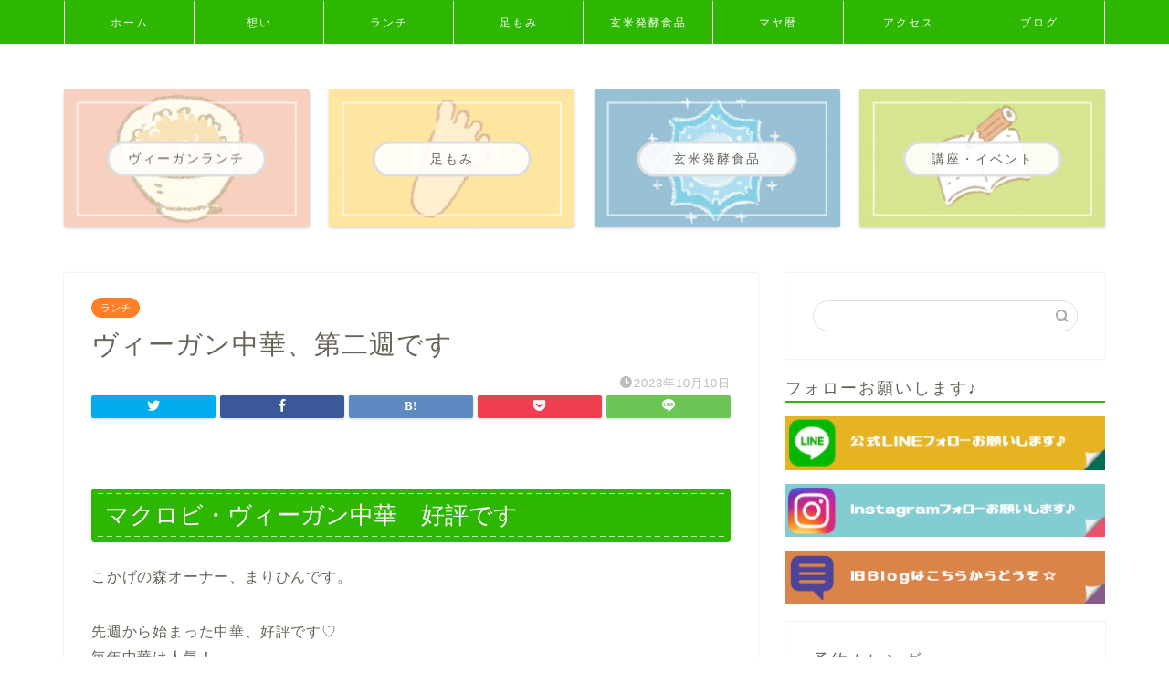

--- FILE ---
content_type: text/html; charset=UTF-8
request_url: https://kokage-m.com/%E3%83%B4%E3%82%A3%E3%83%BC%E3%82%AC%E3%83%B3%E4%B8%AD%E8%8F%AF%E3%80%81%E7%AC%AC%E4%BA%8C%E9%80%B1%E3%81%A7%E3%81%99/
body_size: 12375
content:
<!DOCTYPE html><html lang="ja"><head prefix="og: http://ogp.me/ns# fb: http://ogp.me/ns/fb# article: http://ogp.me/ns/article#"><meta charset="utf-8"><meta http-equiv="X-UA-Compatible" content="IE=edge"><meta name="viewport" content="width=device-width, initial-scale=1"><meta property="og:type" content="blog"><meta property="og:title" content="ヴィーガン中華、第二週です｜高松・屋島のふもとにあるヴィーガンランチと足もみの店　こかげ"><meta property="og:url" content="https://kokage-m.com/%e3%83%b4%e3%82%a3%e3%83%bc%e3%82%ac%e3%83%b3%e4%b8%ad%e8%8f%af%e3%80%81%e7%ac%ac%e4%ba%8c%e9%80%b1%e3%81%a7%e3%81%99/"><meta property="og:description" content="マクロビ・ヴィーガン中華　好評です こかげの森オーナー、まりひんです。 先週から始まった中華、好評です♡ 毎年中華は人気"><meta property="og:image" content="https://kokage-m.com/wp-content/uploads/2023/09/IMG_6933-scaled.jpg"><meta property="og:site_name" content="高松・屋島のふもとにあるヴィーガンランチと足もみの店　こかげ"><meta property="fb:admins" content=""><meta name="twitter:card" content="summary"><meta name="description" itemprop="description" content="マクロビ・ヴィーガン中華　好評です こかげの森オーナー、まりひんです。 先週から始まった中華、好評です♡ 毎年中華は人気" ><link media="all" href="https://kokage-m.com/wp-content/cache/autoptimize/css/autoptimize_9bcd183b9edac6ba4756996554518baa.css" rel="stylesheet" /><title>ヴィーガン中華、第二週です｜高松・屋島のふもとにあるヴィーガンランチと足もみの店　こかげ</title><meta name='robots' content='max-image-preview:large' /><link rel='dns-prefetch' href='//ajax.googleapis.com' /><link rel='dns-prefetch' href='//cdnjs.cloudflare.com' /><link rel='dns-prefetch' href='//use.fontawesome.com' /><link rel='dns-prefetch' href='//s.w.org' /><link rel="alternate" type="application/rss+xml" title="高松・屋島のふもとにあるヴィーガンランチと足もみの店　こかげ &raquo; フィード" href="https://kokage-m.com/feed/" /><link rel="alternate" type="application/rss+xml" title="高松・屋島のふもとにあるヴィーガンランチと足もみの店　こかげ &raquo; コメントフィード" href="https://kokage-m.com/comments/feed/" /> <script type="text/javascript">window._wpemojiSettings = {"baseUrl":"https:\/\/s.w.org\/images\/core\/emoji\/14.0.0\/72x72\/","ext":".png","svgUrl":"https:\/\/s.w.org\/images\/core\/emoji\/14.0.0\/svg\/","svgExt":".svg","source":{"concatemoji":"https:\/\/kokage-m.com\/wp-includes\/js\/wp-emoji-release.min.js"}};
/*! This file is auto-generated */
!function(e,a,t){var n,r,o,i=a.createElement("canvas"),p=i.getContext&&i.getContext("2d");function s(e,t){var a=String.fromCharCode,e=(p.clearRect(0,0,i.width,i.height),p.fillText(a.apply(this,e),0,0),i.toDataURL());return p.clearRect(0,0,i.width,i.height),p.fillText(a.apply(this,t),0,0),e===i.toDataURL()}function c(e){var t=a.createElement("script");t.src=e,t.defer=t.type="text/javascript",a.getElementsByTagName("head")[0].appendChild(t)}for(o=Array("flag","emoji"),t.supports={everything:!0,everythingExceptFlag:!0},r=0;r<o.length;r++)t.supports[o[r]]=function(e){if(!p||!p.fillText)return!1;switch(p.textBaseline="top",p.font="600 32px Arial",e){case"flag":return s([127987,65039,8205,9895,65039],[127987,65039,8203,9895,65039])?!1:!s([55356,56826,55356,56819],[55356,56826,8203,55356,56819])&&!s([55356,57332,56128,56423,56128,56418,56128,56421,56128,56430,56128,56423,56128,56447],[55356,57332,8203,56128,56423,8203,56128,56418,8203,56128,56421,8203,56128,56430,8203,56128,56423,8203,56128,56447]);case"emoji":return!s([129777,127995,8205,129778,127999],[129777,127995,8203,129778,127999])}return!1}(o[r]),t.supports.everything=t.supports.everything&&t.supports[o[r]],"flag"!==o[r]&&(t.supports.everythingExceptFlag=t.supports.everythingExceptFlag&&t.supports[o[r]]);t.supports.everythingExceptFlag=t.supports.everythingExceptFlag&&!t.supports.flag,t.DOMReady=!1,t.readyCallback=function(){t.DOMReady=!0},t.supports.everything||(n=function(){t.readyCallback()},a.addEventListener?(a.addEventListener("DOMContentLoaded",n,!1),e.addEventListener("load",n,!1)):(e.attachEvent("onload",n),a.attachEvent("onreadystatechange",function(){"complete"===a.readyState&&t.readyCallback()})),(e=t.source||{}).concatemoji?c(e.concatemoji):e.wpemoji&&e.twemoji&&(c(e.twemoji),c(e.wpemoji)))}(window,document,window._wpemojiSettings);</script> <link rel='stylesheet' id='pz-linkcard-css'  href='https://kokage-m.com/wp-content/cache/autoptimize/css/autoptimize_single_26ce56bea8c088c16283cd49b2725a8b.css' type='text/css' media='all' /><link rel='stylesheet' id='fontawesome-style-css'  href='https://use.fontawesome.com/releases/v5.6.3/css/all.css' type='text/css' media='all' /><link rel='stylesheet' id='swiper-style-css'  href='https://cdnjs.cloudflare.com/ajax/libs/Swiper/4.0.7/css/swiper.min.css' type='text/css' media='all' /> <script type='text/javascript' src='https://ajax.googleapis.com/ajax/libs/jquery/1.12.4/jquery.min.js' id='jquery-js'></script> <script type='text/javascript' id='foobox-free-min-js-before'>/* Run FooBox FREE (v2.7.17) */
var FOOBOX = window.FOOBOX = {
	ready: true,
	disableOthers: false,
	o: {wordpress: { enabled: true }, countMessage:'image %index of %total', excludes:'.fbx-link,.nofoobox,.nolightbox,a[href*="pinterest.com/pin/create/button/"]', affiliate : { enabled: false }},
	selectors: [
		".foogallery-container.foogallery-lightbox-foobox", ".foogallery-container.foogallery-lightbox-foobox-free", ".gallery", ".wp-block-gallery", ".wp-caption", ".wp-block-image", "a:has(img[class*=wp-image-])", ".foobox"
	],
	pre: function( $ ){
		// Custom JavaScript (Pre)
		
	},
	post: function( $ ){
		// Custom JavaScript (Post)
		
		// Custom Captions Code
		
	},
	custom: function( $ ){
		// Custom Extra JS
		
	}
};</script> <link rel="https://api.w.org/" href="https://kokage-m.com/wp-json/" /><link rel="alternate" type="application/json" href="https://kokage-m.com/wp-json/wp/v2/posts/3732" /><link rel="canonical" href="https://kokage-m.com/%e3%83%b4%e3%82%a3%e3%83%bc%e3%82%ac%e3%83%b3%e4%b8%ad%e8%8f%af%e3%80%81%e7%ac%ac%e4%ba%8c%e9%80%b1%e3%81%a7%e3%81%99/" /><link rel='shortlink' href='https://kokage-m.com/?p=3732' /><link rel="alternate" type="application/json+oembed" href="https://kokage-m.com/wp-json/oembed/1.0/embed?url=https%3A%2F%2Fkokage-m.com%2F%25e3%2583%25b4%25e3%2582%25a3%25e3%2583%25bc%25e3%2582%25ac%25e3%2583%25b3%25e4%25b8%25ad%25e8%258f%25af%25e3%2580%2581%25e7%25ac%25ac%25e4%25ba%258c%25e9%2580%25b1%25e3%2581%25a7%25e3%2581%2599%2F" /><link rel="alternate" type="text/xml+oembed" href="https://kokage-m.com/wp-json/oembed/1.0/embed?url=https%3A%2F%2Fkokage-m.com%2F%25e3%2583%25b4%25e3%2582%25a3%25e3%2583%25bc%25e3%2582%25ac%25e3%2583%25b3%25e4%25b8%25ad%25e8%258f%25af%25e3%2580%2581%25e7%25ac%25ac%25e4%25ba%258c%25e9%2580%25b1%25e3%2581%25a7%25e3%2581%2599%2F&#038;format=xml" /><link rel="icon" href="https://kokage-m.com/wp-content/uploads/2019/01/cropped-siteicon-32x32.jpg" sizes="32x32" /><link rel="icon" href="https://kokage-m.com/wp-content/uploads/2019/01/cropped-siteicon-192x192.jpg" sizes="192x192" /><link rel="apple-touch-icon" href="https://kokage-m.com/wp-content/uploads/2019/01/cropped-siteicon-180x180.jpg" /><meta name="msapplication-TileImage" content="https://kokage-m.com/wp-content/uploads/2019/01/cropped-siteicon-270x270.jpg" /></head><body class="post-template-default single single-post postid-3732 single-format-standard" id="nofont-style"><div id="wrapper"><div id="scroll-content" class="animate-off"><div id="nav-container" class="header-style9-animate animate-off"><div class="header-style6-box"><div id="drawernav5" class="ef"><nav class="fixed-content"><ul class="menu-box"><li class="menu-item menu-item-type-custom menu-item-object-custom menu-item-home menu-item-7"><a href="https://kokage-m.com/">ホーム</a></li><li class="menu-item menu-item-type-post_type menu-item-object-page menu-item-56"><a href="https://kokage-m.com/about/">想い</a></li><li class="menu-item menu-item-type-post_type menu-item-object-page menu-item-53"><a href="https://kokage-m.com/menu/">ランチ</a></li><li class="menu-item menu-item-type-post_type menu-item-object-page menu-item-64"><a href="https://kokage-m.com/footcare/">足もみ</a></li><li class="menu-item menu-item-type-post_type menu-item-object-page menu-item-3199"><a href="https://kokage-m.com/anotherthings/">玄米発酵食品</a></li><li class="menu-item menu-item-type-post_type menu-item-object-page menu-item-73"><a href="https://kokage-m.com/genmaikouso/">マヤ暦</a></li><li class="menu-item menu-item-type-post_type menu-item-object-page menu-item-1470"><a href="https://kokage-m.com/%e5%ad%a6%e3%81%b3%e3%81%9f%e3%81%84%e3%81%8b%e3%81%9f%e3%81%b8%e3%80%90%e8%ac%9b%e5%ba%a7%e6%a1%88%e5%86%85%e3%80%91/">アクセス</a></li><li class="menu-item menu-item-type-taxonomy menu-item-object-category current-post-ancestor menu-item-has-children menu-item-149"><a href="https://kokage-m.com/category/blog/">ブログ</a><ul class="sub-menu"><li class="menu-item menu-item-type-taxonomy menu-item-object-category current-post-ancestor current-menu-parent current-post-parent menu-item-151"><a href="https://kokage-m.com/category/blog/%e3%83%a9%e3%83%b3%e3%83%81/">ランチ</a></li><li class="menu-item menu-item-type-taxonomy menu-item-object-category menu-item-154"><a href="https://kokage-m.com/category/blog/%e8%b6%b3%e3%82%82%e3%81%bf%e3%83%bb%e8%b6%b3%e3%81%82%e3%81%a6/">足もみ・足あて</a></li><li class="menu-item menu-item-type-taxonomy menu-item-object-category menu-item-150"><a href="https://kokage-m.com/category/blog/%e3%82%a4%e3%83%99%e3%83%b3%e3%83%88/">イベント</a></li><li class="menu-item menu-item-type-taxonomy menu-item-object-category menu-item-153"><a href="https://kokage-m.com/category/blog/%e8%ac%9b%e5%ba%a7/">講座・料理教室</a></li><li class="menu-item menu-item-type-taxonomy menu-item-object-category current-post-ancestor current-menu-parent current-post-parent menu-item-339"><a href="https://kokage-m.com/category/blog/%e5%be%92%e7%84%b6%e6%97%a5%e8%a8%98/">徒然日記</a></li></ul></li></ul></nav></div></div></div><div class="clearfix"></div><div class="pickup-contents-box animate-off"><ul class="pickup-contents"><li> <a href="https://kokage-m.com/menu/" target=""><div class="pickup-image"> <img src="https://kokage-m.com/wp-content/uploads/2021/04/c1dfd2d515360d3a83b603924d871382-1-640x360.jpg" alt="" width="269" height="151" /><div class="pickup-title ef">ヴィーガンランチ</div></div> </a></li><li> <a href="https://kokage-m.com/footcare/" target=""><div class="pickup-image"> <img src="https://kokage-m.com/wp-content/uploads/2021/04/b77ec695be153650fa80a7a63e658ea5-1-640x360.jpg" alt="" width="269" height="151" /><div class="pickup-title ef">足もみ</div></div> </a></li><li> <a href="https://kokage-m.com/anotherthings/" target=""><div class="pickup-image"> <img src="https://kokage-m.com/wp-content/uploads/2021/04/8fcc8325ccaaf1db827b8d6379897e13-1-640x360.jpg" alt="" width="269" height="151" /><div class="pickup-title ef">玄米発酵食品</div></div> </a></li><li> <a href="https://kokage-m.com/category/blog/%e3%82%a4%e3%83%99%e3%83%b3%e3%83%88/" target=""><div class="pickup-image"> <img src="https://kokage-m.com/wp-content/uploads/2021/04/aikonk-manabi4-640x360.jpg" width="269" height="151" alt="" /><div class="pickup-title ef">講座・イベント</div></div> </a></li></ul></div><div id="contents"><main id="main-contents" class="main-contents article_style1 animate-off" itemprop="mainContentOfPage"><section class="cps-post-box hentry"><article class="cps-post"><header class="cps-post-header"> <span class="cps-post-cat category-%e3%83%a9%e3%83%b3%e3%83%81" itemprop="keywords"><a href="https://kokage-m.com/category/blog/%e3%83%a9%e3%83%b3%e3%83%81/" style="background-color:!important;">ランチ</a></span><h1 class="cps-post-title entry-title" itemprop="headline">ヴィーガン中華、第二週です</h1><div class="cps-post-meta vcard"> <span class="writer fn" itemprop="author" itemscope itemtype="https://schema.org/Person"><span itemprop="name">こかげ</span></span> <span class="cps-post-date-box"> <span class="cps-post-date"><i class="jic jin-ifont-watch" aria-hidden="true"></i>&nbsp;<time class="entry-date date published updated" datetime="2023-10-10T21:00:42+09:00">2023年10月10日</time></span> </span></div></header><div class="share-top sns-design-type01"><div class="sns-top"><ol><li class="twitter"><a href="https://twitter.com/share?url=https%3A%2F%2Fkokage-m.com%2F%25e3%2583%25b4%25e3%2582%25a3%25e3%2583%25bc%25e3%2582%25ac%25e3%2583%25b3%25e4%25b8%25ad%25e8%258f%25af%25e3%2580%2581%25e7%25ac%25ac%25e4%25ba%258c%25e9%2580%25b1%25e3%2581%25a7%25e3%2581%2599%2F&text=%E3%83%B4%E3%82%A3%E3%83%BC%E3%82%AC%E3%83%B3%E4%B8%AD%E8%8F%AF%E3%80%81%E7%AC%AC%E4%BA%8C%E9%80%B1%E3%81%A7%E3%81%99 - 高松・屋島のふもとにあるヴィーガンランチと足もみの店　こかげ"><i class="jic jin-ifont-twitter"></i></a></li><li class="facebook"> <a href="https://www.facebook.com/sharer.php?src=bm&u=https%3A%2F%2Fkokage-m.com%2F%25e3%2583%25b4%25e3%2582%25a3%25e3%2583%25bc%25e3%2582%25ac%25e3%2583%25b3%25e4%25b8%25ad%25e8%258f%25af%25e3%2580%2581%25e7%25ac%25ac%25e4%25ba%258c%25e9%2580%25b1%25e3%2581%25a7%25e3%2581%2599%2F&t=%E3%83%B4%E3%82%A3%E3%83%BC%E3%82%AC%E3%83%B3%E4%B8%AD%E8%8F%AF%E3%80%81%E7%AC%AC%E4%BA%8C%E9%80%B1%E3%81%A7%E3%81%99 - 高松・屋島のふもとにあるヴィーガンランチと足もみの店　こかげ" onclick="javascript:window.open(this.href, '', 'menubar=no,toolbar=no,resizable=yes,scrollbars=yes,height=300,width=600');return false;"><i class="jic jin-ifont-facebook-t" aria-hidden="true"></i></a></li><li class="hatebu"> <a href="https://b.hatena.ne.jp/add?mode=confirm&url=https%3A%2F%2Fkokage-m.com%2F%25e3%2583%25b4%25e3%2582%25a3%25e3%2583%25bc%25e3%2582%25ac%25e3%2583%25b3%25e4%25b8%25ad%25e8%258f%25af%25e3%2580%2581%25e7%25ac%25ac%25e4%25ba%258c%25e9%2580%25b1%25e3%2581%25a7%25e3%2581%2599%2F" onclick="javascript:window.open(this.href, '', 'menubar=no,toolbar=no,resizable=yes,scrollbars=yes,height=400,width=510');return false;" ><i class="font-hatena"></i></a></li><li class="pocket"> <a href="https://getpocket.com/edit?url=https%3A%2F%2Fkokage-m.com%2F%25e3%2583%25b4%25e3%2582%25a3%25e3%2583%25bc%25e3%2582%25ac%25e3%2583%25b3%25e4%25b8%25ad%25e8%258f%25af%25e3%2580%2581%25e7%25ac%25ac%25e4%25ba%258c%25e9%2580%25b1%25e3%2581%25a7%25e3%2581%2599%2F&title=%E3%83%B4%E3%82%A3%E3%83%BC%E3%82%AC%E3%83%B3%E4%B8%AD%E8%8F%AF%E3%80%81%E7%AC%AC%E4%BA%8C%E9%80%B1%E3%81%A7%E3%81%99 - 高松・屋島のふもとにあるヴィーガンランチと足もみの店　こかげ"><i class="jic jin-ifont-pocket" aria-hidden="true"></i></a></li><li class="line"> <a href="https://line.me/R/msg/text/?https%3A%2F%2Fkokage-m.com%2F%25e3%2583%25b4%25e3%2582%25a3%25e3%2583%25bc%25e3%2582%25ac%25e3%2583%25b3%25e4%25b8%25ad%25e8%258f%25af%25e3%2580%2581%25e7%25ac%25ac%25e4%25ba%258c%25e9%2580%25b1%25e3%2581%25a7%25e3%2581%2599%2F"><i class="jic jin-ifont-line" aria-hidden="true"></i></a></li></ol></div></div><div class="clearfix"></div><div class="cps-post-main-box"><div class="cps-post-main    h2-style03 h3-style04 h4-style01 entry-content m-size m-size-sp" itemprop="articleBody"><div class="clearfix"></div><h2>マクロビ・ヴィーガン中華　好評です</h2><p>こかげの森オーナー、まりひんです。</p><p>先週から始まった中華、好評です♡<br /> 毎年中華は人気！<br /> しかし、肉や魚など動物性を使わずに作るのはなかなかにハードルが高いのが現実です。<br /> 今年も頑張ってます。<br /> <img src="https://kokage-m.com/wp-content/plugins/lazy-load/images/1x1.trans.gif" data-lazy-src="https://kokage-m.com/wp-content/uploads/2023/09/IMG_6933-300x269.jpg" class="alignnone size-medium wp-image-3719" alt width="300" height="269"><noscript><img class="alignnone size-medium wp-image-3719" src="https://kokage-m.com/wp-content/uploads/2023/09/IMG_6933-300x269.jpg" alt="" width="300" height="269" /></noscript><br /> 野菜たっぷりの豆乳スープ。隠し味に味噌を入れて、コクがあって美味しいのです。<br /> 上にのっかっているのは、大豆ミートの肉みそ風。ゴボウも入っているんですよ。</p><p>先週来て下さったお客様からこんなラインをいただきました。</p><p>：：：：：：：：：：：：：<br /> いつもながら本当に美味しいのですが今回は特に思いました＾＾<br /> 今回の中華は、笑ってしまうほど攻めのスパイス使い！！大好きです＾＾<br /> バランスの良い味付けに、ピリリと効いた香辛料！！<br /> 惚れてまふ<br /> ：：：：：：：：：：<br /> と。</p><p>嬉しいです～～～。<br /> 毎月来て下さるお客様からの嬉しいメッセージ。<br /> とても励みになります！<br /> ありがとうございます！</p><p>さてさて、今の時期はどこも秋祭りですね。<br /> 我が家にも村使いの獅子がやってきました。<br /> <img src="https://kokage-m.com/wp-content/plugins/lazy-load/images/1x1.trans.gif" data-lazy-src="https://kokage-m.com/wp-content/uploads/2023/10/IMG_7070-225x300.jpg" loading="lazy" class="alignnone size-medium wp-image-3728" alt width="225" height="300"><noscript><img loading="lazy" class="alignnone size-medium wp-image-3728" src="https://kokage-m.com/wp-content/uploads/2023/10/IMG_7070-225x300.jpg" alt="" width="225" height="300" /></noscript><br /> <img src="https://kokage-m.com/wp-content/plugins/lazy-load/images/1x1.trans.gif" data-lazy-src="https://kokage-m.com/wp-content/uploads/2023/10/IMG_7072-300x225.jpg" loading="lazy" class="alignnone size-medium wp-image-3729" alt width="300" height="225"><noscript><img loading="lazy" class="alignnone size-medium wp-image-3729" src="https://kokage-m.com/wp-content/uploads/2023/10/IMG_7072-300x225.jpg" alt="" width="300" height="225" /></noscript><br /> ワタクシ、<br /> バタバタしていたら、ご祝儀を準備し忘れてまして・・・</p><p>もちろん、新札もないし、<br /> どこを探しても祝儀袋がない。<br /> あったー！と思ったらどれもこれも「お見舞い袋」</p><p>なんで、こんなにお見舞い袋あるんやろと思っていたら、<br /> そうそう、こかげの森の元の家主の伯母が持ってたのを片付けついでにもらってきたやつでした。</p><p>それはともかく</p><p>えーっと<br /> えーっと</p><p>どこを探しても祝儀袋がないし、</p><p>これで、許してもらお！ってチョイスしたのが<br /> 【お年玉袋】。</p><p>しかも祖母→孫娘に渡したお年玉袋、しかもうさぎの絵のついた、<br /> 使いまわしのやつ。<br /> かろうじて「おとしだま」とは書いてないから、セーフやろ。</p><p>それに無理くり入れて渡しましたYO。</p><p>エー加減な50代やわと、自分ツッコミしながら<br /> ま、こんな家もあるやろ、と開き直りながら。</p><p>ちなみにうちの義母なら絶対やらないことですね。苦笑。<br /> ってか、内緒やし。</p><p>我が家のリビングで獅子舞をつかってもらったので、<br /> リビングを片付けただけでも私ってすごい、<br /> と自分を褒めたくなったぐらい。</p><p>嫁にきて２５回目の、村使いなのにね。(笑)</p><p>そんなまりひんですが、<br /> ヴィーガン中華は頑張っていますので、<br /> 是非ご予約ご来店下さいませ♪</p><p>（こかげの森のことは頑張るけど、家は超手抜き！）</p><div class="clearfix"></div><div class="adarea-box"></div><div class="related-ad-unit-area"></div><div class="share sns-design-type01"><div class="sns"><ol><li class="twitter"><a href="https://twitter.com/share?url=https%3A%2F%2Fkokage-m.com%2F%25e3%2583%25b4%25e3%2582%25a3%25e3%2583%25bc%25e3%2582%25ac%25e3%2583%25b3%25e4%25b8%25ad%25e8%258f%25af%25e3%2580%2581%25e7%25ac%25ac%25e4%25ba%258c%25e9%2580%25b1%25e3%2581%25a7%25e3%2581%2599%2F&text=%E3%83%B4%E3%82%A3%E3%83%BC%E3%82%AC%E3%83%B3%E4%B8%AD%E8%8F%AF%E3%80%81%E7%AC%AC%E4%BA%8C%E9%80%B1%E3%81%A7%E3%81%99 - 高松・屋島のふもとにあるヴィーガンランチと足もみの店　こかげ"><i class="jic jin-ifont-twitter"></i></a></li><li class="facebook"> <a href="https://www.facebook.com/sharer.php?src=bm&u=https%3A%2F%2Fkokage-m.com%2F%25e3%2583%25b4%25e3%2582%25a3%25e3%2583%25bc%25e3%2582%25ac%25e3%2583%25b3%25e4%25b8%25ad%25e8%258f%25af%25e3%2580%2581%25e7%25ac%25ac%25e4%25ba%258c%25e9%2580%25b1%25e3%2581%25a7%25e3%2581%2599%2F&t=%E3%83%B4%E3%82%A3%E3%83%BC%E3%82%AC%E3%83%B3%E4%B8%AD%E8%8F%AF%E3%80%81%E7%AC%AC%E4%BA%8C%E9%80%B1%E3%81%A7%E3%81%99 - 高松・屋島のふもとにあるヴィーガンランチと足もみの店　こかげ" onclick="javascript:window.open(this.href, '', 'menubar=no,toolbar=no,resizable=yes,scrollbars=yes,height=300,width=600');return false;"><i class="jic jin-ifont-facebook-t" aria-hidden="true"></i></a></li><li class="hatebu"> <a href="https://b.hatena.ne.jp/add?mode=confirm&url=https%3A%2F%2Fkokage-m.com%2F%25e3%2583%25b4%25e3%2582%25a3%25e3%2583%25bc%25e3%2582%25ac%25e3%2583%25b3%25e4%25b8%25ad%25e8%258f%25af%25e3%2580%2581%25e7%25ac%25ac%25e4%25ba%258c%25e9%2580%25b1%25e3%2581%25a7%25e3%2581%2599%2F" onclick="javascript:window.open(this.href, '', 'menubar=no,toolbar=no,resizable=yes,scrollbars=yes,height=400,width=510');return false;" ><i class="font-hatena"></i></a></li><li class="pocket"> <a href="https://getpocket.com/edit?url=https%3A%2F%2Fkokage-m.com%2F%25e3%2583%25b4%25e3%2582%25a3%25e3%2583%25bc%25e3%2582%25ac%25e3%2583%25b3%25e4%25b8%25ad%25e8%258f%25af%25e3%2580%2581%25e7%25ac%25ac%25e4%25ba%258c%25e9%2580%25b1%25e3%2581%25a7%25e3%2581%2599%2F&title=%E3%83%B4%E3%82%A3%E3%83%BC%E3%82%AC%E3%83%B3%E4%B8%AD%E8%8F%AF%E3%80%81%E7%AC%AC%E4%BA%8C%E9%80%B1%E3%81%A7%E3%81%99 - 高松・屋島のふもとにあるヴィーガンランチと足もみの店　こかげ"><i class="jic jin-ifont-pocket" aria-hidden="true"></i></a></li><li class="line"> <a href="https://line.me/R/msg/text/?https%3A%2F%2Fkokage-m.com%2F%25e3%2583%25b4%25e3%2582%25a3%25e3%2583%25bc%25e3%2582%25ac%25e3%2583%25b3%25e4%25b8%25ad%25e8%258f%25af%25e3%2580%2581%25e7%25ac%25ac%25e4%25ba%258c%25e9%2580%25b1%25e3%2581%25a7%25e3%2581%2599%2F"><i class="jic jin-ifont-line" aria-hidden="true"></i></a></li></ol></div></div></div></div></article></section><div class="toppost-list-box-simple"><section class="related-entry-section toppost-list-box-inner"><div class="related-entry-headline"><div class="related-entry-headline-text ef"><span class="fa-headline"><i class="jic jin-ifont-post" aria-hidden="true"></i>関連記事</span></div></div><div class="post-list-mag3col-slide related-slide"><div class="swiper-container2"><ul class="swiper-wrapper"><li class="swiper-slide"><article class="post-list-item" itemscope itemtype="https://schema.org/BlogPosting"> <a class="post-list-link" rel="bookmark" href="https://kokage-m.com/%e7%a7%8b%e7%a5%ad%e3%82%8a-2/" itemprop='mainEntityOfPage'><div class="post-list-inner"><div class="post-list-thumb" itemprop="image" itemscope itemtype="https://schema.org/ImageObject"> <img src="https://kokage-m.com/wp-content/plugins/lazy-load/images/1x1.trans.gif" data-lazy-src="https://kokage-m.com/wp-content/uploads/2024/10/IMG_2968-640x360.jpeg" class="attachment-small_size size-small_size wp-post-image" alt loading="lazy" width="235" height="132"><noscript><img src="https://kokage-m.com/wp-content/uploads/2024/10/IMG_2968-640x360.jpeg" class="attachment-small_size size-small_size wp-post-image" alt="" loading="lazy" width ="235" height ="132" /></noscript><meta itemprop="url" content="https://kokage-m.com/wp-content/uploads/2024/10/IMG_2968-640x360.jpeg"><meta itemprop="width" content="320"><meta itemprop="height" content="180"></div><div class="post-list-meta vcard"> <span class="post-list-cat category-%e5%be%92%e7%84%b6%e6%97%a5%e8%a8%98" style="background-color:!important;" itemprop="keywords">徒然日記</span><h2 class="post-list-title entry-title" itemprop="headline">秋祭り</h2> <span class="post-list-date date updated ef" itemprop="datePublished dateModified" datetime="2024-10-15" content="2024-10-15">2024年10月15日</span> <span class="writer fn" itemprop="author" itemscope itemtype="https://schema.org/Person"><span itemprop="name">こかげ</span></span><div class="post-list-publisher" itemprop="publisher" itemscope itemtype="https://schema.org/Organization"> <span itemprop="logo" itemscope itemtype="https://schema.org/ImageObject"> <span itemprop="url"></span> </span> <span itemprop="name">高松・屋島のふもとにあるヴィーガンランチと足もみの店　こかげ</span></div></div></div> </a></article></li><li class="swiper-slide"><article class="post-list-item" itemscope itemtype="https://schema.org/BlogPosting"> <a class="post-list-link" rel="bookmark" href="https://kokage-m.com/%e6%bd%9c%e5%9c%a8%e6%84%8f%e8%ad%98/" itemprop='mainEntityOfPage'><div class="post-list-inner"><div class="post-list-thumb" itemprop="image" itemscope itemtype="https://schema.org/ImageObject"> <img src="https://kokage-m.com/wp-content/plugins/lazy-load/images/1x1.trans.gif" data-lazy-src="https://kokage-m.com/wp-content/uploads/2025/05/images-6.jpg" class="attachment-small_size size-small_size wp-post-image" alt loading="lazy" width="235" height="132"><noscript><img src="https://kokage-m.com/wp-content/uploads/2025/05/images-6.jpg" class="attachment-small_size size-small_size wp-post-image" alt="" loading="lazy" width ="235" height ="132" /></noscript><meta itemprop="url" content="https://kokage-m.com/wp-content/uploads/2025/05/images-6.jpg"><meta itemprop="width" content="320"><meta itemprop="height" content="180"></div><div class="post-list-meta vcard"> <span class="post-list-cat category-%e3%83%a9%e3%83%b3%e3%83%81" style="background-color:!important;" itemprop="keywords">ランチ</span><h2 class="post-list-title entry-title" itemprop="headline">潜在意識</h2> <span class="post-list-date date updated ef" itemprop="datePublished dateModified" datetime="2025-05-27" content="2025-05-27">2025年5月27日</span> <span class="writer fn" itemprop="author" itemscope itemtype="https://schema.org/Person"><span itemprop="name">こかげ</span></span><div class="post-list-publisher" itemprop="publisher" itemscope itemtype="https://schema.org/Organization"> <span itemprop="logo" itemscope itemtype="https://schema.org/ImageObject"> <span itemprop="url"></span> </span> <span itemprop="name">高松・屋島のふもとにあるヴィーガンランチと足もみの店　こかげ</span></div></div></div> </a></article></li><li class="swiper-slide"><article class="post-list-item" itemscope itemtype="https://schema.org/BlogPosting"> <a class="post-list-link" rel="bookmark" href="https://kokage-m.com/%e3%82%84%e3%81%a3%e3%81%b1%e3%82%8a%e5%91%b3%e5%99%8c%e3%81%8c%e5%a5%bd%e3%81%8d%e3%83%a9%e3%83%b3%e3%83%81/" itemprop='mainEntityOfPage'><div class="post-list-inner"><div class="post-list-thumb" itemprop="image" itemscope itemtype="https://schema.org/ImageObject"> <img src="https://kokage-m.com/wp-content/plugins/lazy-load/images/1x1.trans.gif" data-lazy-src="https://kokage-m.com/wp-content/uploads/2024/10/IMG_3278-640x360.jpeg" class="attachment-small_size size-small_size wp-post-image" alt loading="lazy" width="235" height="132"><noscript><img src="https://kokage-m.com/wp-content/uploads/2024/10/IMG_3278-640x360.jpeg" class="attachment-small_size size-small_size wp-post-image" alt="" loading="lazy" width ="235" height ="132" /></noscript><meta itemprop="url" content="https://kokage-m.com/wp-content/uploads/2024/10/IMG_3278-640x360.jpeg"><meta itemprop="width" content="320"><meta itemprop="height" content="180"></div><div class="post-list-meta vcard"> <span class="post-list-cat category-%e3%83%a9%e3%83%b3%e3%83%81" style="background-color:!important;" itemprop="keywords">ランチ</span><h2 class="post-list-title entry-title" itemprop="headline">やっぱり味噌が好きランチ</h2> <span class="post-list-date date updated ef" itemprop="datePublished dateModified" datetime="2024-10-22" content="2024-10-22">2024年10月22日</span> <span class="writer fn" itemprop="author" itemscope itemtype="https://schema.org/Person"><span itemprop="name">こかげ</span></span><div class="post-list-publisher" itemprop="publisher" itemscope itemtype="https://schema.org/Organization"> <span itemprop="logo" itemscope itemtype="https://schema.org/ImageObject"> <span itemprop="url"></span> </span> <span itemprop="name">高松・屋島のふもとにあるヴィーガンランチと足もみの店　こかげ</span></div></div></div> </a></article></li></ul><div class="swiper-pagination"></div><div class="swiper-button-prev"></div><div class="swiper-button-next"></div></div></div></section></div><div class="clearfix"></div><div id="prev-next" class="clearfix"> <a class="prev" href="https://kokage-m.com/10-12%e3%80%90%e8%85%b8%e6%b4%bb%e3%80%91%e5%81%a5%e5%ba%b7%e8%ac%9b%e5%ba%a7%ef%bc%81/" title="10/12【腸活】健康講座！"><div class="metabox"> <img src="https://kokage-m.com/wp-content/plugins/lazy-load/images/1x1.trans.gif" data-lazy-src="https://kokage-m.com/wp-content/uploads/2023/09/3CA6F44D-1346-4A53-A054-645289CB22DE-320x180.png" class="attachment-cps_thumbnails size-cps_thumbnails wp-post-image" alt loading="lazy" width="151" height="85"><noscript><img src="https://kokage-m.com/wp-content/uploads/2023/09/3CA6F44D-1346-4A53-A054-645289CB22DE-320x180.png" class="attachment-cps_thumbnails size-cps_thumbnails wp-post-image" alt="" loading="lazy" width ="151" height ="85" /></noscript><p>10/12【腸活】健康講座！</p></div> </a> <a class="next" href="https://kokage-m.com/%e3%81%8b%e3%81%98%e3%81%87%e3%83%bc%e3%83%bc%e3%83%bc/" title="かじぇーーー"><div class="metabox"><p>かじぇーーー</p> <img src="https://kokage-m.com/wp-content/plugins/lazy-load/images/1x1.trans.gif" data-lazy-src="https://kokage-m.com/wp-content/uploads/2023/10/IMG_7093-320x180.jpg" class="attachment-cps_thumbnails size-cps_thumbnails wp-post-image" alt loading="lazy" width="151" height="85"><noscript><img src="https://kokage-m.com/wp-content/uploads/2023/10/IMG_7093-320x180.jpg" class="attachment-cps_thumbnails size-cps_thumbnails wp-post-image" alt="" loading="lazy" width ="151" height ="85" /></noscript></div> </a></div><div class="clearfix"></div></main><div id="sidebar" class="sideber sidebar_style1 animate-off" role="complementary" itemscope itemtype="https://schema.org/WPSideBar"><div id="search-2" class="widget widget_search"><form class="search-box" role="search" method="get" id="searchform" action="https://kokage-m.com/"> <input type="search" placeholder="" class="text search-text" value="" name="s" id="s"> <input type="submit" id="searchsubmit" value="&#xe931;"></form></div><div id="custom_html-4" class="widget_text widget widget_custom_html"><div class="widgettitle ef">フォローお願いします♪</div><div class="textwidget custom-html-widget"><a href="https://line.me/R/ti/p/%40naz9575z" target="_blank" rel="noopener"><img src="https://kokage-m.com/wp-content/uploads/2021/06/line_kokage.png"></a> <br> <a href="https://www.instagram.com/kokageyashima/" target="_blank" rel="noopener"><img src="https://kokage-m.com/wp-content/uploads/2021/06/insta_kokage.png"></a> <br> <a href="https://blog.goo.ne.jp/marihin" target="_blank" rel="noopener"><img src="https://kokage-m.com/wp-content/uploads/2021/06/blog_old.png"></a></div></div><div id="mtssb_calendar_widget-2" class="widget widget_mtssb_calendar_widget"><div class="widgettitle ef">予約カレンダー</div><div class="mtssb-calendar-widget" style="position: relative"><div class="monthly-calendar"><table><caption>2026年1月</caption><tr><th class="week-title sun">日</th><th class="week-title mon">月</th><th class="week-title tue">火</th><th class="week-title wed">水</th><th class="week-title thu">木</th><th class="week-title fri">金</th><th class="week-title sat">土</th></tr><tr><td class="day-box no-day">&nbsp;</td><td class="day-box no-day">&nbsp;</td><td class="day-box no-day">&nbsp;</td><td class="day-box no-day">&nbsp;</td><td class="day-box thu disable"><div class="day-number">1</div><div class="calendar-mark">－</div></td><td class="day-box fri disable"><div class="day-number">2</div><div class="calendar-mark">－</div></td><td class="day-box sat disable"><div class="day-number">3</div><div class="calendar-mark">－</div></td></tr><tr><td class="day-box sun disable"><div class="day-number">4</div><div class="calendar-mark">－</div></td><td class="day-box mon disable"><div class="day-number">5</div><div class="calendar-mark">－</div></td><td class="day-box tue disable"><div class="day-number">6</div><div class="calendar-mark">－</div></td><td class="day-box wed disable"><div class="day-number">7</div><div class="calendar-mark">－</div></td><td class="day-box thu disable"><div class="day-number">8</div><div class="calendar-mark">－</div></td><td class="day-box fri disable"><div class="day-number">9</div><div class="calendar-mark">－</div></td><td class="day-box sat disable"><div class="day-number">10</div><div class="calendar-mark">－</div></td></tr><tr><td class="day-box sun disable"><div class="day-number">11</div><div class="calendar-mark">－</div></td><td class="day-box mon disable"><div class="day-number">12</div><div class="calendar-mark">－</div></td><td class="day-box tue disable"><div class="day-number">13</div><div class="calendar-mark">－</div></td><td class="day-box wed disable"><div class="day-number">14</div><div class="calendar-mark">－</div></td><td class="day-box thu disable"><div class="day-number">15</div><div class="calendar-mark">－</div></td><td class="day-box fri disable"><div class="day-number">16</div><div class="calendar-mark">－</div></td><td class="day-box sat disable"><div class="day-number">17</div><div class="calendar-mark">－</div></td></tr><tr><td class="day-box sun disable"><div class="day-number">18</div><div class="calendar-mark">－</div></td><td class="day-box mon disable"><div class="day-number">19</div><div class="calendar-mark">－</div></td><td class="day-box tue disable"><div class="day-number">20</div><div class="calendar-mark">－</div></td><td class="day-box wed disable"><div class="day-number">21</div><div class="calendar-mark">－</div></td><td class="day-box thu disable"><div class="day-number">22</div><div class="calendar-mark">－</div></td><td class="day-box fri disable"><div class="day-number">23</div><div class="calendar-mark">－</div></td><td class="day-box sat disable"><div class="day-number">24</div><div class="calendar-mark">－</div></td></tr><tr><td class="day-box sun disable"><div class="day-number">25</div><div class="calendar-mark">－</div></td><td class="day-box mon disable"><div class="day-number">26</div><div class="calendar-mark">－</div></td><td class="day-box tue disable"><div class="day-number">27</div><div class="calendar-mark">－</div></td><td class="day-box wed disable"><div class="day-number">28</div><div class="calendar-mark">－</div></td><td class="day-box thu vacant today"><div class="day-number">29</div><div class="calendar-mark"><a class="calendar-daylink" href="https://kokage-m.com/%e3%83%b4%e3%82%a3%e3%83%bc%e3%82%ac%e3%83%b3%e4%b8%ad%e8%8f%af%e3%80%81%e7%ac%ac%e4%ba%8c%e9%80%b1%e3%81%a7%e3%81%99/?ymd=1769644800">○</a></div></td><td class="day-box fri vacant"><div class="day-number">30</div><div class="calendar-mark"><a class="calendar-daylink" href="https://kokage-m.com/%e3%83%b4%e3%82%a3%e3%83%bc%e3%82%ac%e3%83%b3%e4%b8%ad%e8%8f%af%e3%80%81%e7%ac%ac%e4%ba%8c%e9%80%b1%e3%81%a7%e3%81%99/?ymd=1769731200">○</a></div></td><td class="day-box sat disable"><div class="day-number">31</div><div class="calendar-mark">－</div></td></table><div class="monthly-prev-next"><div class="monthly-prev"><span class="no-link">2025年12月</span></div><div class="monthly-next"><a href="https://kokage-m.com/%e3%83%b4%e3%82%a3%e3%83%bc%e3%82%ac%e3%83%b3%e4%b8%ad%e8%8f%af%e3%80%81%e7%ac%ac%e4%ba%8c%e9%80%b1%e3%81%a7%e3%81%99/?ym=2026-2">2026年2月</a></div> <br style="clear:both" /></div></div><div class="ajax-calendar-loading-img" style="display:none; position:absolute; top:0; left:0; width:100%; height:100%"> <img src="https://kokage-m.com/wp-content/plugins/mts-simple-booking-c/image/ajax-loaderf.gif" style="height:24px; width:24px; position:absolute; top:50%; left:50%; margin-top:-12px; margin-left:-12px;" /></div></div><div class="mtsbb-widget-calendar-params" style="display:none"><div class="mtssb-calendar-widget-nonce">29ffcfe388</div><div class="mtssb-ajaxurl">https://kokage-m.com/wp-admin/admin-ajax.php</div><div class="mtssb-calendar-widget-pid">0</div><div class="mtssb-calendar-widget-param">a%3A9%3A%7Bs%3A2%3A%22id%22%3Bi%3A0%3Bs%3A4%3A%22year%22%3Bs%3A0%3A%22%22%3Bs%3A5%3A%22month%22%3Bs%3A0%3A%22%22%3Bs%3A7%3A%22caption%22%3Bi%3A1%3Bs%3A4%3A%22link%22%3Bi%3A1%3Bs%3A10%3A%22pagination%22%3Bi%3A1%3Bs%3A8%3A%22skiptime%22%3Bi%3A0%3Bs%3A5%3A%22class%22%3Bs%3A16%3A%22monthly-calendar%22%3Bs%3A4%3A%22href%22%3Bs%3A0%3A%22%22%3B%7D</div></div></div><div id="block-3" class="widget widget_block widget_text"><p><strong>ご予約について</strong><br>予約カレンダーにある時間帯以外のご予約をご希望の方はお気軽にお問い合わせくださいませ。<br><br><strong>Gmailでのご予約の場合、自動返信メールが届かない場合がございます。</strong><br>Gmail以外のメールアドレスをご利用いただけますようお願いいたします。<br>なお、Gmailでご予約いただいてもご予約自体はできております。<br>どうぞよろしくお願いいたします。</p></div><div id="block-4" class="widget widget_block widget_text"><p></p></div><div id="custom_html-5" class="widget_text widget widget_custom_html"><div class="widgettitle ef">ランチギャラリー</div><div class="textwidget custom-html-widget">月ごとにランチのテーマが変わります♪<div class="foogallery foogallery-container foogallery-justified foogallery-lightbox-foobox fg-justified fg-light fg-border-thin fg-shadow-outline fg-loading-default fg-loaded-fade-in fg-caption-hover fg-hover-fade fg-hover-zoom fg-ready" id="foogallery-gallery-314" data-foogallery="{&quot;item&quot;:{&quot;showCaptionTitle&quot;:true,&quot;showCaptionDescription&quot;:true},&quot;lazy&quot;:true,&quot;template&quot;:{&quot;rowHeight&quot;:80,&quot;maxRowHeight&quot;:160,&quot;margins&quot;:1,&quot;align&quot;:&quot;center&quot;,&quot;lastRow&quot;:&quot;smart&quot;}}" ><div class="fg-item fg-type-image fg-idle"><figure class="fg-item-inner"><a href="https://kokage-m.com/wp-content/uploads/2019/01/blog0213-6.jpg" data-caption-title="黒ランチ" data-attachment-id="274" class="fg-thumb"><span class="fg-image-wrap"><img title="黒ランチ" height="160" width="213" class="skip-lazy fg-image" data-src-fg="https://kokage-m.com/wp-content/uploads/cache/2019/01/blog0213-6/3474951796.jpg" src="data:image/svg+xml,%3Csvg%20xmlns%3D%22http%3A%2F%2Fwww.w3.org%2F2000%2Fsvg%22%20width%3D%22213%22%20height%3D%22160%22%20viewBox%3D%220%200%20213%20160%22%3E%3C%2Fsvg%3E" loading="eager"></span><span class="fg-image-overlay"></span></a><figcaption class="fg-caption"><div class="fg-caption-inner"><div class="fg-caption-title">黒ランチ</div></div></figcaption></figure><div class="fg-loader"></div></div><div class="fg-item fg-type-image fg-idle"><figure class="fg-item-inner"><a href="https://kokage-m.com/wp-content/uploads/2019/01/IMG_6117.jpg" data-attachment-id="273" class="fg-thumb"><span class="fg-image-wrap"><img height="160" width="213" class="skip-lazy fg-image" data-src-fg="https://kokage-m.com/wp-content/uploads/cache/2019/01/IMG_6117/1701634885.jpg" src="data:image/svg+xml,%3Csvg%20xmlns%3D%22http%3A%2F%2Fwww.w3.org%2F2000%2Fsvg%22%20width%3D%22213%22%20height%3D%22160%22%20viewBox%3D%220%200%20213%20160%22%3E%3C%2Fsvg%3E" loading="eager"></span><span class="fg-image-overlay"></span></a><figcaption class="fg-caption"><div class="fg-caption-inner"></div></figcaption></figure><div class="fg-loader"></div></div><div class="fg-item fg-type-image fg-idle"><figure class="fg-item-inner"><a href="https://kokage-m.com/wp-content/uploads/2019/01/tyuuka.jpg" data-attachment-id="272" class="fg-thumb"><span class="fg-image-wrap"><img height="160" width="225" class="skip-lazy fg-image" data-src-fg="https://kokage-m.com/wp-content/uploads/cache/2019/01/tyuuka/3053721953.jpg" src="data:image/svg+xml,%3Csvg%20xmlns%3D%22http%3A%2F%2Fwww.w3.org%2F2000%2Fsvg%22%20width%3D%22225%22%20height%3D%22160%22%20viewBox%3D%220%200%20225%20160%22%3E%3C%2Fsvg%3E" loading="eager"></span><span class="fg-image-overlay"></span></a><figcaption class="fg-caption"><div class="fg-caption-inner"></div></figcaption></figure><div class="fg-loader"></div></div><div class="fg-item fg-type-image fg-idle"><figure class="fg-item-inner"><a href="https://kokage-m.com/wp-content/uploads/2019/01/f126a77eb6dd50a2035348cf373474af.jpg" data-attachment-id="271" class="fg-thumb"><span class="fg-image-wrap"><img height="160" width="225" class="skip-lazy fg-image" data-src-fg="https://kokage-m.com/wp-content/uploads/cache/2019/01/f126a77eb6dd50a2035348cf373474af/2573793648.jpg" src="data:image/svg+xml,%3Csvg%20xmlns%3D%22http%3A%2F%2Fwww.w3.org%2F2000%2Fsvg%22%20width%3D%22225%22%20height%3D%22160%22%20viewBox%3D%220%200%20225%20160%22%3E%3C%2Fsvg%3E" loading="eager"></span><span class="fg-image-overlay"></span></a><figcaption class="fg-caption"><div class="fg-caption-inner"></div></figcaption></figure><div class="fg-loader"></div></div><div class="fg-item fg-type-image fg-idle"><figure class="fg-item-inner"><a href="https://kokage-m.com/wp-content/uploads/2019/01/61489108212cd10e65fd6e523018cc49.jpg" data-attachment-id="270" class="fg-thumb"><span class="fg-image-wrap"><img height="160" width="214" class="skip-lazy fg-image" data-src-fg="https://kokage-m.com/wp-content/uploads/cache/2019/01/61489108212cd10e65fd6e523018cc49/3248430610.jpg" src="data:image/svg+xml,%3Csvg%20xmlns%3D%22http%3A%2F%2Fwww.w3.org%2F2000%2Fsvg%22%20width%3D%22214%22%20height%3D%22160%22%20viewBox%3D%220%200%20214%20160%22%3E%3C%2Fsvg%3E" loading="eager"></span><span class="fg-image-overlay"></span></a><figcaption class="fg-caption"><div class="fg-caption-inner"></div></figcaption></figure><div class="fg-loader"></div></div><div class="fg-item fg-type-image fg-idle"><figure class="fg-item-inner"><a href="https://kokage-m.com/wp-content/uploads/2019/01/6a39fd5e833eaa9f4a1ff6a0a439825b.jpeg" data-attachment-id="265" class="fg-thumb"><span class="fg-image-wrap"><img height="160" width="213" class="skip-lazy fg-image" data-src-fg="https://kokage-m.com/wp-content/uploads/cache/2019/01/6a39fd5e833eaa9f4a1ff6a0a439825b/3784827953.jpeg" src="data:image/svg+xml,%3Csvg%20xmlns%3D%22http%3A%2F%2Fwww.w3.org%2F2000%2Fsvg%22%20width%3D%22213%22%20height%3D%22160%22%20viewBox%3D%220%200%20213%20160%22%3E%3C%2Fsvg%3E" loading="eager"></span><span class="fg-image-overlay"></span></a><figcaption class="fg-caption"><div class="fg-caption-inner"></div></figcaption></figure><div class="fg-loader"></div></div><div class="fg-item fg-type-image fg-idle"><figure class="fg-item-inner"><a href="https://kokage-m.com/wp-content/uploads/2019/01/b1878e5ee4c75acdcf99f250f237f003.jpeg" data-attachment-id="266" class="fg-thumb"><span class="fg-image-wrap"><img height="160" width="120" class="skip-lazy fg-image" data-src-fg="https://kokage-m.com/wp-content/uploads/cache/2019/01/b1878e5ee4c75acdcf99f250f237f003/2777307638.jpeg" src="data:image/svg+xml,%3Csvg%20xmlns%3D%22http%3A%2F%2Fwww.w3.org%2F2000%2Fsvg%22%20width%3D%22120%22%20height%3D%22160%22%20viewBox%3D%220%200%20120%20160%22%3E%3C%2Fsvg%3E" loading="eager"></span><span class="fg-image-overlay"></span></a><figcaption class="fg-caption"><div class="fg-caption-inner"></div></figcaption></figure><div class="fg-loader"></div></div><div class="fg-item fg-type-image fg-idle"><figure class="fg-item-inner"><a href="https://kokage-m.com/wp-content/uploads/2019/01/9684cb12844ea94d1faa5d18df65a7c4.jpeg" data-attachment-id="267" class="fg-thumb"><span class="fg-image-wrap"><img height="160" width="213" class="skip-lazy fg-image" data-src-fg="https://kokage-m.com/wp-content/uploads/cache/2019/01/9684cb12844ea94d1faa5d18df65a7c4/3378554367.jpeg" src="data:image/svg+xml,%3Csvg%20xmlns%3D%22http%3A%2F%2Fwww.w3.org%2F2000%2Fsvg%22%20width%3D%22213%22%20height%3D%22160%22%20viewBox%3D%220%200%20213%20160%22%3E%3C%2Fsvg%3E" loading="eager"></span><span class="fg-image-overlay"></span></a><figcaption class="fg-caption"><div class="fg-caption-inner"></div></figcaption></figure><div class="fg-loader"></div></div><div class="fg-item fg-type-image fg-idle"><figure class="fg-item-inner"><a href="https://kokage-m.com/wp-content/uploads/2019/01/3136cba0c72c7668157ed76c2dbbe92e.jpg" data-attachment-id="268" class="fg-thumb"><span class="fg-image-wrap"><img height="160" width="213" class="skip-lazy fg-image" data-src-fg="https://kokage-m.com/wp-content/uploads/cache/2019/01/3136cba0c72c7668157ed76c2dbbe92e/1871636554.jpg" src="data:image/svg+xml,%3Csvg%20xmlns%3D%22http%3A%2F%2Fwww.w3.org%2F2000%2Fsvg%22%20width%3D%22213%22%20height%3D%22160%22%20viewBox%3D%220%200%20213%20160%22%3E%3C%2Fsvg%3E" loading="eager"></span><span class="fg-image-overlay"></span></a><figcaption class="fg-caption"><div class="fg-caption-inner"></div></figcaption></figure><div class="fg-loader"></div></div><div class="fg-item fg-type-image fg-idle"><figure class="fg-item-inner"><a href="https://kokage-m.com/wp-content/uploads/2019/01/cd1443aaa3aada64a577641d1d7cb75f.jpg" data-attachment-id="269" class="fg-thumb"><span class="fg-image-wrap"><img height="160" width="213" class="skip-lazy fg-image" data-src-fg="https://kokage-m.com/wp-content/uploads/cache/2019/01/cd1443aaa3aada64a577641d1d7cb75f/588461434.jpg" src="data:image/svg+xml,%3Csvg%20xmlns%3D%22http%3A%2F%2Fwww.w3.org%2F2000%2Fsvg%22%20width%3D%22213%22%20height%3D%22160%22%20viewBox%3D%220%200%20213%20160%22%3E%3C%2Fsvg%3E" loading="eager"></span><span class="fg-image-overlay"></span></a><figcaption class="fg-caption"><div class="fg-caption-inner"></div></figcaption></figure><div class="fg-loader"></div></div><div class="fg-item fg-type-image fg-idle"><figure class="fg-item-inner"><a href="https://kokage-m.com/wp-content/uploads/2019/01/24bc1664a3686cd374c71903285296e7.jpg" data-attachment-id="264" class="fg-thumb"><span class="fg-image-wrap"><img height="160" width="214" class="skip-lazy fg-image" data-src-fg="https://kokage-m.com/wp-content/uploads/cache/2019/01/24bc1664a3686cd374c71903285296e7/2045242710.jpg" src="data:image/svg+xml,%3Csvg%20xmlns%3D%22http%3A%2F%2Fwww.w3.org%2F2000%2Fsvg%22%20width%3D%22214%22%20height%3D%22160%22%20viewBox%3D%220%200%20214%20160%22%3E%3C%2Fsvg%3E" loading="eager"></span><span class="fg-image-overlay"></span></a><figcaption class="fg-caption"><div class="fg-caption-inner"></div></figcaption></figure><div class="fg-loader"></div></div><div class="fg-item fg-type-image fg-idle"><figure class="fg-item-inner"><a href="https://kokage-m.com/wp-content/uploads/2019/01/4908c608c545779c1a2db06938307365.jpg" data-attachment-id="263" class="fg-thumb"><span class="fg-image-wrap"><img height="160" width="214" class="skip-lazy fg-image" data-src-fg="https://kokage-m.com/wp-content/uploads/cache/2019/01/4908c608c545779c1a2db06938307365/3961499218.jpg" src="data:image/svg+xml,%3Csvg%20xmlns%3D%22http%3A%2F%2Fwww.w3.org%2F2000%2Fsvg%22%20width%3D%22214%22%20height%3D%22160%22%20viewBox%3D%220%200%20214%20160%22%3E%3C%2Fsvg%3E" loading="eager"></span><span class="fg-image-overlay"></span></a><figcaption class="fg-caption"><div class="fg-caption-inner"></div></figcaption></figure><div class="fg-loader"></div></div><div class="fg-item fg-type-image fg-idle"><figure class="fg-item-inner"><a href="https://kokage-m.com/wp-content/uploads/2019/01/e18a4018cefae491b5f7c0633004a973.jpg" data-attachment-id="262" class="fg-thumb"><span class="fg-image-wrap"><img height="160" width="240" class="skip-lazy fg-image" data-src-fg="https://kokage-m.com/wp-content/uploads/cache/2019/01/e18a4018cefae491b5f7c0633004a973/10237338.jpg" src="data:image/svg+xml,%3Csvg%20xmlns%3D%22http%3A%2F%2Fwww.w3.org%2F2000%2Fsvg%22%20width%3D%22240%22%20height%3D%22160%22%20viewBox%3D%220%200%20240%20160%22%3E%3C%2Fsvg%3E" loading="eager"></span><span class="fg-image-overlay"></span></a><figcaption class="fg-caption"><div class="fg-caption-inner"></div></figcaption></figure><div class="fg-loader"></div></div><div class="fg-item fg-type-image fg-idle"><figure class="fg-item-inner"><a href="https://kokage-m.com/wp-content/uploads/2019/01/b891dcfb339cb9dc1b84353ee715559b.jpeg" data-attachment-id="261" class="fg-thumb"><span class="fg-image-wrap"><img height="160" width="206" class="skip-lazy fg-image" data-src-fg="https://kokage-m.com/wp-content/uploads/cache/2019/01/b891dcfb339cb9dc1b84353ee715559b/1850207544.jpeg" src="data:image/svg+xml,%3Csvg%20xmlns%3D%22http%3A%2F%2Fwww.w3.org%2F2000%2Fsvg%22%20width%3D%22206%22%20height%3D%22160%22%20viewBox%3D%220%200%20206%20160%22%3E%3C%2Fsvg%3E" loading="eager"></span><span class="fg-image-overlay"></span></a><figcaption class="fg-caption"><div class="fg-caption-inner"></div></figcaption></figure><div class="fg-loader"></div></div></div></div></div></div></div><div class="clearfix"></div><div id="breadcrumb" class="footer_type1"><ul itemscope itemtype="https://schema.org/BreadcrumbList"><div class="page-top-footer"><a class="totop"><i class="jic jin-ifont-arrowtop"></i></a></div><li itemprop="itemListElement" itemscope itemtype="https://schema.org/ListItem"> <a href="https://kokage-m.com/" itemid="https://kokage-m.com/" itemscope itemtype="https://schema.org/Thing" itemprop="item"> <i class="jic jin-ifont-home space-i" aria-hidden="true"></i><span itemprop="name">HOME</span> </a><meta itemprop="position" content="1"></li><li itemprop="itemListElement" itemscope itemtype="https://schema.org/ListItem"><i class="jic jin-ifont-arrow space" aria-hidden="true"></i><a href="https://kokage-m.com/category/blog/" itemid="https://kokage-m.com/category/blog/" itemscope itemtype="https://schema.org/Thing" itemprop="item"><span itemprop="name">ブログ</span></a><meta itemprop="position" content="2"></li><li itemprop="itemListElement" itemscope itemtype="https://schema.org/ListItem"><i class="jic jin-ifont-arrow space" aria-hidden="true"></i><a href="https://kokage-m.com/category/blog/%e3%83%a9%e3%83%b3%e3%83%81/" itemid="https://kokage-m.com/category/blog/%e3%83%a9%e3%83%b3%e3%83%81/" itemscope itemtype="https://schema.org/Thing" itemprop="item"><span itemprop="name">ランチ</span></a><meta itemprop="position" content="3"></li><li itemprop="itemListElement" itemscope itemtype="https://schema.org/ListItem"> <i class="jic jin-ifont-arrow space" aria-hidden="true"></i> <a href="#" itemid="" itemscope itemtype="https://schema.org/Thing" itemprop="item"> <span itemprop="name">ヴィーガン中華、第二週です</span> </a><meta itemprop="position" content="4"></li></ul></div><footer role="contentinfo" itemscope itemtype="https://schema.org/WPFooter"><div id="footer-widget-area" class="footer_style2 footer_type1"><div id="footer-widget-box"><div id="footer-widget-left"><div id="text-3" class="footer-widget widget_text"><div class="widgettitle ef">こかげの森</div><div class="textwidget"><ul><li>高松市屋島東町517-2</li><li><strong><strong><a href="tel:090-1177-1155">090-1177-1155</a></strong></strong></li><li><strong><strong>営業時間：9:30～15:30<br /> （ランチは11：30～）</strong></strong></li><li><strong><strong>営業日：水曜、木曜、金曜<br /> (詳しい営業日は予約カレンダーをご覧ください）</strong></strong></li><li><strong>支払方法：現金・paypay</strong></li></ul><p>&nbsp;</p><p><strong>【アクセス】</strong></p><p>国道11号線より八栗・庵治方面へ入って二つ目の信号を左折。<br /> (屋島少年自然の家・檀の浦方面の道です)<br /> そこから道なりに進み、屋島東小学校を越して、約600m進んだところにあります。</p><p>☆駐車場も完備しておりますので、お気軽にお越しください。</p><p><iframe src="https://www.google.com/maps/embed?pb=!1m18!1m12!1m3!1d3293.6475054634107!2d134.11177957630724!3d34.35944820144588!2m3!1f0!2f0!3f0!3m2!1i1024!2i768!4f13.1!3m3!1m2!1s0x355392dfe124f9a3%3A0xa0776de9af1c16a5!2z44GT44GL44GS44Gu5qOu!5e0!3m2!1sja!2sjp!4v1684112721961!5m2!1sja!2sjp" style="border:0;" allowfullscreen="" loading="lazy" referrerpolicy="no-referrer-when-downgrade"></iframe></p></div></div></div><div id="footer-widget-center"><div id="recent-posts-2" class="footer-widget widget_recent_entries"><div class="widgettitle ef">最新記事</div><ul><li> <a href="https://kokage-m.com/3-7-%e5%9c%9f%e9%96%8b%e5%82%ac%e5%81%a5%e5%ba%b7%e8%ac%9b%e5%ba%a7/">3/7 (土)開催！【美食同源】講座</a> <span class="post-date">2026年1月20日</span></li><li> <a href="https://kokage-m.com/%e5%91%b3%e5%99%8c%e3%81%a5%e3%81%8f%e3%82%8a%e6%95%99%e5%ae%a4/">味噌づくり教室</a> <span class="post-date">2026年1月20日</span></li><li> <a href="https://kokage-m.com/4818-2/">3/28 (土)しんけい整体イベント</a> <span class="post-date">2026年1月20日</span></li><li> <a href="https://kokage-m.com/1-14%e6%b0%b4%ef%bc%89%ef%bd%9e%e4%b9%be%e7%89%a9de%e8%85%b8%e6%b4%bb%e3%83%a9%e3%83%b3%e3%83%81%e3%82%b9%e3%82%bf%e3%83%bc%e3%83%88%e3%81%a7%e3%81%99%ef%bc%81/">1/14(水）～乾物de腸活ランチスタートです！</a> <span class="post-date">2026年1月13日</span></li><li> <a href="https://kokage-m.com/12-3%e6%b0%b4%e3%80%9c%e3%82%af%e3%83%aa%e3%82%b9%e3%83%9e%e3%82%b9%e3%83%a9%e3%83%b3%e3%83%81%e3%82%b9%e3%82%bf%e3%83%bc%e3%83%88%ef%bc%81%e3%83%bc/">12/3(水)〜クリスマスランチスタート！ー</a> <span class="post-date">2025年11月29日</span></li></ul></div></div><div id="footer-widget-right"><div id="widget-profile-2" class="footer-widget widget-profile"><div class="my-profile"><div class="myjob">オーナー</div><div class="myname">佐藤真理子</div><div class="my-profile-thumb"> <a href="https://kokage-m.com/%e3%83%b4%e3%82%a3%e3%83%bc%e3%82%ac%e3%83%b3%e4%b8%ad%e8%8f%af%e3%80%81%e7%ac%ac%e4%ba%8c%e9%80%b1%e3%81%a7%e3%81%99/"><img src="https://kokage-m.com/wp-content/uploads/2025/02/4AAD4004-2F16-40D5-99A9-05765247F004-150x150.jpeg" alt="" width="110" height="110" /></a></div><div class="myintro">香川県坂出市出身。現在は高松市在住。
18才から10年間を関西で暮らし、29才で結婚。
子育てしながらカフェ営業、そして、料理教室や健康講座を開催しています。<br> 「まりひんさん」って気軽に声をかけてくださいね。</div></div></div></div></div></div><div class="footersen"></div><div class="clearfix"></div><div id="footer-box"><div class="footer-inner"> <span id="copyright-center" itemprop="copyrightHolder"><i class="jic jin-ifont-copyright" aria-hidden="true"></i>2018–2026&nbsp;&nbsp;高松・屋島のふもとにあるヴィーガンランチと足もみの店　こかげ</span></div></div><div class="clearfix"></div></footer></div></div>  <script type="text/javascript">var sbiajaxurl = "https://kokage-m.com/wp-admin/admin-ajax.php";</script> <script type='text/javascript' id='contact-form-7-js-extra'>var wpcf7 = {"api":{"root":"https:\/\/kokage-m.com\/wp-json\/","namespace":"contact-form-7\/v1"}};</script> <script type='text/javascript' src='https://cdnjs.cloudflare.com/ajax/libs/Swiper/4.0.7/js/swiper.min.js' id='cps-swiper-js'></script> <script type='text/javascript' src='https://use.fontawesome.com/releases/v5.6.3/js/all.js' id='fontowesome5-js'></script> <script>var mySwiper = new Swiper ('.swiper-container', {
		// Optional parameters
		loop: true,
		slidesPerView: 5,
		spaceBetween: 15,
		autoplay: {
			delay: 2700,
		},
		// If we need pagination
		pagination: {
			el: '.swiper-pagination',
		},

		// Navigation arrows
		navigation: {
			nextEl: '.swiper-button-next',
			prevEl: '.swiper-button-prev',
		},

		// And if we need scrollbar
		scrollbar: {
			el: '.swiper-scrollbar',
		},
		breakpoints: {
              1024: {
				slidesPerView: 4,
				spaceBetween: 15,
			},
              767: {
				slidesPerView: 2,
				spaceBetween: 10,
				centeredSlides : true,
				autoplay: {
					delay: 4200,
				},
			}
        }
	});
	
	var mySwiper2 = new Swiper ('.swiper-container2', {
	// Optional parameters
		loop: true,
		slidesPerView: 3,
		spaceBetween: 17,
		centeredSlides : true,
		autoplay: {
			delay: 4000,
		},

		// If we need pagination
		pagination: {
			el: '.swiper-pagination',
		},

		// Navigation arrows
		navigation: {
			nextEl: '.swiper-button-next',
			prevEl: '.swiper-button-prev',
		},

		// And if we need scrollbar
		scrollbar: {
			el: '.swiper-scrollbar',
		},

		breakpoints: {
			767: {
				slidesPerView: 2,
				spaceBetween: 10,
				centeredSlides : true,
				autoplay: {
					delay: 4200,
				},
			}
		}
	});</script> <div id="page-top"> <a class="totop"><i class="jic jin-ifont-arrowtop"></i></a></div> <script defer src="https://kokage-m.com/wp-content/cache/autoptimize/js/autoptimize_b2ff37e617fb624825e026e86e11efba.js"></script></body></html><link href="https://fonts.googleapis.com/css?family=Quicksand" rel="stylesheet">

--- FILE ---
content_type: text/css
request_url: https://kokage-m.com/wp-content/cache/autoptimize/css/autoptimize_single_26ce56bea8c088c16283cd49b2725a8b.css
body_size: 1071
content:
@charset "UTF-8";.linkcard{margin-top:24px;margin-bottom:30px;margin-left:auto;margin-right:auto}.linkcard img{margin:0!important;padding:0;border:none}.linkcard span.external-icon{display:none}.linkcard p{display:none}.linkcard:hover .lkc-thumbnail img{transform:scale(1.1)}.lkc-link{text-decoration:none!important}.lkc-unlink{cursor:not-allowed}.lkc-external-wrap{border:1px solid #81d742}.lkc-internal-wrap{border:1px solid #81d742;background-color:#f8f8f8}.lkc-this-wrap{border:1px solid #81d742;background-color:#eee}.lkc-external-wrap,.lkc-internal-wrap,.lkc-this-wrap{position:relative;margin:0 auto;padding:0;border-radius:4px;-webkit-border-radius:4px;-moz-border-radius:4px;max-width:96%}.lkc-external-wrap:hover,.lkc-internal-wrap:hover,.lkc-this-wrap:hover{opacity:.8}.lkc-card{margin-top:24px;margin-right:20px;margin-bottom:20px;margin-left:20px}.lkc-content{height:108px;margin:6px 0 0;word-break:break-all;white-space:normal;overflow:hidden}.lkc-title-text{color:#111;font-size:16px;line-height:24px;font-weight:700;overflow:hidden;word-break:break-all}.lkc-title-text:hover{text-decoration:underline}.lkc-url{color:#46f;font-size:10px;line-height:10px;font-weight:400;text-decoration:underline;overflow:hidden;display:block;white-space:nowrap;text-overflow:ellipsis}.lkc-url-info{color:#46f;font-size:10px;line-height:10px;font-weight:400;text-decoration:underline;white-space:nowrap;overflow:hidden;text-overflow:ellipsis;display:inline}.lkc-excerpt{margin:0;color:#333;font-size:11px;line-height:17px;padding:0;overflow:hidden}.lkc-more-text{display:inline;color:#444;font-size:12px;line-height:40px}.lkc-thumbnail{max-width:150px;height:108px;overflow:hidden;padding:0;margin:0 6px 4px 4px;float:left}.lkc-thumbnail img{-webkit-transition:color .4s ease,background .4s ease,transform .4s ease,opacity .4s ease,border .4s ease,padding .4s ease,left .4s ease,box-shadow .4s ease;transition:color .4s ease,background .4s ease,transform .4s ease,opacity .4s ease,border .4s ease,padding .4s ease,left .4s ease,box-shadow .4s ease}.lkc-thumbnail-img{width:150px;max-height:108px;border:1px solid #222}.lkc-info{padding:0;color:#222;font-size:12px;line-height:12px;white-space:nowrap;overflow:hidden;display:block!important}.lkc-favicon{height:16px;width:16px;margin:0 4px!important;border:none;vertical-align:bottom;display:inline!important}.lkc-domain{margin:0 0 0 6px;color:#222;font-size:12px;line-height:12px;text-decoration:none;display:inline!important}.lkc-external-added{position:absolute;top:-15px;left:20px;padding:0 10px;background-color:#81d742;border-radius:2px}.lkc-internal-added{position:absolute;top:-15px;left:20px;padding:0 10px;background-color:#81d742;border-radius:2px}.lkc-this-added{position:absolute;top:-15px;left:20px;padding:0 10px;background-color:#81d742;border-radius:2px}.lkc-external-added,.lkc-internal-added,.lkc-this-added{color:#fff;font-size:12px;line-height:30px;display:inline!important}.lkc-date{color:#222;font-size:12px;line-height:12px;text-decoration:none;display:inline!important;float:right}.lkc-share{display:inline;text-shadow:none}.lkc-sns-tw{display:inline;margin:0;padding:0 1px;color:#5ea9dd!important;background-color:#f5f8fa!important;font-size:9px;text-decoration:underline!important;font-weight:700!important;white-space:nowrap}.lkc-sns-fb{display:inline;margin:0;padding:0 1px;color:#ffffff!important;background-color:#3864a3!important;font-size:9px;text-decoration:underline!important;font-weight:700!important;white-space:nowrap}.lkc-sns-hb{display:inline;margin:0;padding:0 1px;color:#ff6464!important;background-color:#ffefef!important;font-size:9px;text-decoration:underline!important;font-weight:700!important;white-space:nowrap}.lkc-sns-gp{display:inline;margin:0;padding:0 1px;color:#dd4e42!important;background-color:#ffffff!important;font-size:9px;text-decoration:underline!important;font-weight:700!important;white-space:nowrap}.lkc-sns-po{display:inline;margin:0;padding:0 1px;color:#eeeeee!important;background-color:#ee4055!important;font-size:9px;text-decoration:underline!important;font-weight:700!important;white-space:nowrap}.lkc-error{display:block;padding-top:50px;margin-top:-50px}.clear{clear:both}blockquote.lkc-quote{background-color:transparent;background-image:none;padding:0;margin:0;border:none}.lkc-iframe-wrap{margin:0;max-width:96%}.lkc-iframe{padding:0;margin:0;width:100%}.linkcard p{display:none}@media screen and (max-width:767px){.lkc-internal-wrap{max-width:100%}.lkc-external-wrap{max-width:100%}.lkc-this-wrap{max-width:100%}.lkc-title{font-size:14px;line-height:21px}.lkc-excerpt{font-size:10px}.lkc-thumbnail{max-width:135px}.lkc-thumbnail-img{max-width:135px}}@media screen and (max-width:512px){.lkc-internal-wrap{max-width:100%}.lkc-external-wrap{max-width:100%}.lkc-this-wrap{max-width:100%}.lkc-title{font-size:12px;line-height:19px}.lkc-excerpt{font-size:8px}.lkc-thumbnail{max-width:105px}.lkc-thumbnail-img{max-width:105px}}@media screen and (max-width:320px){.lkc-internal-wrap{max-width:100%}.lkc-external-wrap{max-width:100%}.lkc-this-wrap{max-width:100%}.lkc-title{font-size:11px;line-height:16px}.lkc-excerpt{font-size:6px}.lkc-thumbnail{max-width:75px}.lkc-thumbnail-img{max-width:75px}}